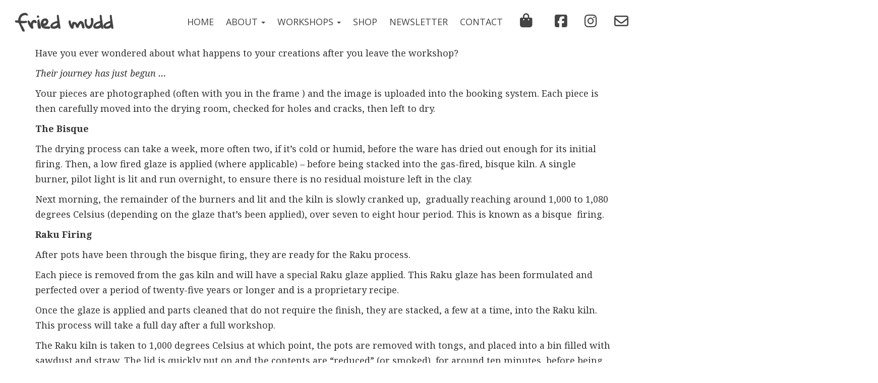

--- FILE ---
content_type: text/html; charset=UTF-8
request_url: https://friedmudd.com/its-about-the-firing/
body_size: 8748
content:
<!DOCTYPE html>
<html lang="en-AU">
<head>
<meta charset="UTF-8" />
<meta name="viewport" content="width=device-width, initial-scale=1.0">
<title>It's all about the firing &bull; Fried Mudd Pottery Studio, Gallery and Workshops</title>
<meta name="description" content="It's all about the firing &bull; Fried Mudd Pottery Studio, Gallery and Workshops">
<link rel="profile" href="https://gmpg.org/xfn/11" />
<link href="https://friedmudd.com/wp-content/themes/theme/style.css?t=1768645837" rel="stylesheet" media="screen">
<link href="https://friedmudd.com/wp-content/themes/theme/css/pushy.css" rel="stylesheet" media="screen">
<link href="https://friedmudd.com/feed/" title="Fried Mudd Pottery Studio, Gallery and Workshops » feed" type="application/rss+xml" rel="alternate">
<link rel="stylesheet" href="//maxcdn.bootstrapcdn.com/bootstrap/3.3.7/css/bootstrap.min.css" integrity="sha384-BVYiiSIFeK1dGmJRAkycuHAHRg32OmUcww7on3RYdg4Va+PmSTsz/K68vbdEjh4u" crossorigin="anonymous">
<link rel="stylesheet" href="//code.jquery.com/ui/1.11.4/themes/smoothness/jquery-ui.css">
<link href="//fonts.googleapis.com/css?family=Open+Sans" rel="stylesheet"> 
<link rel="preconnect" href="https://fonts.googleapis.com">
<link rel="preconnect" href="https://fonts.gstatic.com" crossorigin>
<link href="https://fonts.googleapis.com/css2?family=Noto+Serif:ital,wght@0,400;0,700;1,400;1,700&display=swap" rel="stylesheet"> 
<link rel="shortcut icon" href="https://friedmudd.com/images/logo-small.png">
<script src="https://kit.fontawesome.com/1bbb2f1fff.js" crossorigin="anonymous"></script>
<meta name='robots' content='max-image-preview:large' />
<link rel="alternate" type="application/rss+xml" title="Fried Mudd Pottery Studio, Gallery and Workshops &raquo; It&#8217;s all about the firing Comments Feed" href="https://friedmudd.com/its-about-the-firing/feed/" />
<link rel="alternate" title="oEmbed (JSON)" type="application/json+oembed" href="https://friedmudd.com/wp-json/oembed/1.0/embed?url=https%3A%2F%2Ffriedmudd.com%2Fits-about-the-firing%2F" />
<link rel="alternate" title="oEmbed (XML)" type="text/xml+oembed" href="https://friedmudd.com/wp-json/oembed/1.0/embed?url=https%3A%2F%2Ffriedmudd.com%2Fits-about-the-firing%2F&#038;format=xml" />
<style id='wp-img-auto-sizes-contain-inline-css' type='text/css'>
img:is([sizes=auto i],[sizes^="auto," i]){contain-intrinsic-size:3000px 1500px}
/*# sourceURL=wp-img-auto-sizes-contain-inline-css */
</style>

<link rel='stylesheet' id='sbi_styles-css' href='https://friedmudd.com/wp-content/plugins/instagram-feed/css/sbi-styles.min.css?ver=6.10.0' type='text/css' media='all' />
<link rel='stylesheet' id='wp-block-library-css' href='https://friedmudd.com/wp-includes/css/dist/block-library/style.min.css?ver=6.9' type='text/css' media='all' />
<style id='global-styles-inline-css' type='text/css'>
:root{--wp--preset--aspect-ratio--square: 1;--wp--preset--aspect-ratio--4-3: 4/3;--wp--preset--aspect-ratio--3-4: 3/4;--wp--preset--aspect-ratio--3-2: 3/2;--wp--preset--aspect-ratio--2-3: 2/3;--wp--preset--aspect-ratio--16-9: 16/9;--wp--preset--aspect-ratio--9-16: 9/16;--wp--preset--color--black: #000000;--wp--preset--color--cyan-bluish-gray: #abb8c3;--wp--preset--color--white: #ffffff;--wp--preset--color--pale-pink: #f78da7;--wp--preset--color--vivid-red: #cf2e2e;--wp--preset--color--luminous-vivid-orange: #ff6900;--wp--preset--color--luminous-vivid-amber: #fcb900;--wp--preset--color--light-green-cyan: #7bdcb5;--wp--preset--color--vivid-green-cyan: #00d084;--wp--preset--color--pale-cyan-blue: #8ed1fc;--wp--preset--color--vivid-cyan-blue: #0693e3;--wp--preset--color--vivid-purple: #9b51e0;--wp--preset--gradient--vivid-cyan-blue-to-vivid-purple: linear-gradient(135deg,rgb(6,147,227) 0%,rgb(155,81,224) 100%);--wp--preset--gradient--light-green-cyan-to-vivid-green-cyan: linear-gradient(135deg,rgb(122,220,180) 0%,rgb(0,208,130) 100%);--wp--preset--gradient--luminous-vivid-amber-to-luminous-vivid-orange: linear-gradient(135deg,rgb(252,185,0) 0%,rgb(255,105,0) 100%);--wp--preset--gradient--luminous-vivid-orange-to-vivid-red: linear-gradient(135deg,rgb(255,105,0) 0%,rgb(207,46,46) 100%);--wp--preset--gradient--very-light-gray-to-cyan-bluish-gray: linear-gradient(135deg,rgb(238,238,238) 0%,rgb(169,184,195) 100%);--wp--preset--gradient--cool-to-warm-spectrum: linear-gradient(135deg,rgb(74,234,220) 0%,rgb(151,120,209) 20%,rgb(207,42,186) 40%,rgb(238,44,130) 60%,rgb(251,105,98) 80%,rgb(254,248,76) 100%);--wp--preset--gradient--blush-light-purple: linear-gradient(135deg,rgb(255,206,236) 0%,rgb(152,150,240) 100%);--wp--preset--gradient--blush-bordeaux: linear-gradient(135deg,rgb(254,205,165) 0%,rgb(254,45,45) 50%,rgb(107,0,62) 100%);--wp--preset--gradient--luminous-dusk: linear-gradient(135deg,rgb(255,203,112) 0%,rgb(199,81,192) 50%,rgb(65,88,208) 100%);--wp--preset--gradient--pale-ocean: linear-gradient(135deg,rgb(255,245,203) 0%,rgb(182,227,212) 50%,rgb(51,167,181) 100%);--wp--preset--gradient--electric-grass: linear-gradient(135deg,rgb(202,248,128) 0%,rgb(113,206,126) 100%);--wp--preset--gradient--midnight: linear-gradient(135deg,rgb(2,3,129) 0%,rgb(40,116,252) 100%);--wp--preset--font-size--small: 13px;--wp--preset--font-size--medium: 20px;--wp--preset--font-size--large: 36px;--wp--preset--font-size--x-large: 42px;--wp--preset--spacing--20: 0.44rem;--wp--preset--spacing--30: 0.67rem;--wp--preset--spacing--40: 1rem;--wp--preset--spacing--50: 1.5rem;--wp--preset--spacing--60: 2.25rem;--wp--preset--spacing--70: 3.38rem;--wp--preset--spacing--80: 5.06rem;--wp--preset--shadow--natural: 6px 6px 9px rgba(0, 0, 0, 0.2);--wp--preset--shadow--deep: 12px 12px 50px rgba(0, 0, 0, 0.4);--wp--preset--shadow--sharp: 6px 6px 0px rgba(0, 0, 0, 0.2);--wp--preset--shadow--outlined: 6px 6px 0px -3px rgb(255, 255, 255), 6px 6px rgb(0, 0, 0);--wp--preset--shadow--crisp: 6px 6px 0px rgb(0, 0, 0);}:where(.is-layout-flex){gap: 0.5em;}:where(.is-layout-grid){gap: 0.5em;}body .is-layout-flex{display: flex;}.is-layout-flex{flex-wrap: wrap;align-items: center;}.is-layout-flex > :is(*, div){margin: 0;}body .is-layout-grid{display: grid;}.is-layout-grid > :is(*, div){margin: 0;}:where(.wp-block-columns.is-layout-flex){gap: 2em;}:where(.wp-block-columns.is-layout-grid){gap: 2em;}:where(.wp-block-post-template.is-layout-flex){gap: 1.25em;}:where(.wp-block-post-template.is-layout-grid){gap: 1.25em;}.has-black-color{color: var(--wp--preset--color--black) !important;}.has-cyan-bluish-gray-color{color: var(--wp--preset--color--cyan-bluish-gray) !important;}.has-white-color{color: var(--wp--preset--color--white) !important;}.has-pale-pink-color{color: var(--wp--preset--color--pale-pink) !important;}.has-vivid-red-color{color: var(--wp--preset--color--vivid-red) !important;}.has-luminous-vivid-orange-color{color: var(--wp--preset--color--luminous-vivid-orange) !important;}.has-luminous-vivid-amber-color{color: var(--wp--preset--color--luminous-vivid-amber) !important;}.has-light-green-cyan-color{color: var(--wp--preset--color--light-green-cyan) !important;}.has-vivid-green-cyan-color{color: var(--wp--preset--color--vivid-green-cyan) !important;}.has-pale-cyan-blue-color{color: var(--wp--preset--color--pale-cyan-blue) !important;}.has-vivid-cyan-blue-color{color: var(--wp--preset--color--vivid-cyan-blue) !important;}.has-vivid-purple-color{color: var(--wp--preset--color--vivid-purple) !important;}.has-black-background-color{background-color: var(--wp--preset--color--black) !important;}.has-cyan-bluish-gray-background-color{background-color: var(--wp--preset--color--cyan-bluish-gray) !important;}.has-white-background-color{background-color: var(--wp--preset--color--white) !important;}.has-pale-pink-background-color{background-color: var(--wp--preset--color--pale-pink) !important;}.has-vivid-red-background-color{background-color: var(--wp--preset--color--vivid-red) !important;}.has-luminous-vivid-orange-background-color{background-color: var(--wp--preset--color--luminous-vivid-orange) !important;}.has-luminous-vivid-amber-background-color{background-color: var(--wp--preset--color--luminous-vivid-amber) !important;}.has-light-green-cyan-background-color{background-color: var(--wp--preset--color--light-green-cyan) !important;}.has-vivid-green-cyan-background-color{background-color: var(--wp--preset--color--vivid-green-cyan) !important;}.has-pale-cyan-blue-background-color{background-color: var(--wp--preset--color--pale-cyan-blue) !important;}.has-vivid-cyan-blue-background-color{background-color: var(--wp--preset--color--vivid-cyan-blue) !important;}.has-vivid-purple-background-color{background-color: var(--wp--preset--color--vivid-purple) !important;}.has-black-border-color{border-color: var(--wp--preset--color--black) !important;}.has-cyan-bluish-gray-border-color{border-color: var(--wp--preset--color--cyan-bluish-gray) !important;}.has-white-border-color{border-color: var(--wp--preset--color--white) !important;}.has-pale-pink-border-color{border-color: var(--wp--preset--color--pale-pink) !important;}.has-vivid-red-border-color{border-color: var(--wp--preset--color--vivid-red) !important;}.has-luminous-vivid-orange-border-color{border-color: var(--wp--preset--color--luminous-vivid-orange) !important;}.has-luminous-vivid-amber-border-color{border-color: var(--wp--preset--color--luminous-vivid-amber) !important;}.has-light-green-cyan-border-color{border-color: var(--wp--preset--color--light-green-cyan) !important;}.has-vivid-green-cyan-border-color{border-color: var(--wp--preset--color--vivid-green-cyan) !important;}.has-pale-cyan-blue-border-color{border-color: var(--wp--preset--color--pale-cyan-blue) !important;}.has-vivid-cyan-blue-border-color{border-color: var(--wp--preset--color--vivid-cyan-blue) !important;}.has-vivid-purple-border-color{border-color: var(--wp--preset--color--vivid-purple) !important;}.has-vivid-cyan-blue-to-vivid-purple-gradient-background{background: var(--wp--preset--gradient--vivid-cyan-blue-to-vivid-purple) !important;}.has-light-green-cyan-to-vivid-green-cyan-gradient-background{background: var(--wp--preset--gradient--light-green-cyan-to-vivid-green-cyan) !important;}.has-luminous-vivid-amber-to-luminous-vivid-orange-gradient-background{background: var(--wp--preset--gradient--luminous-vivid-amber-to-luminous-vivid-orange) !important;}.has-luminous-vivid-orange-to-vivid-red-gradient-background{background: var(--wp--preset--gradient--luminous-vivid-orange-to-vivid-red) !important;}.has-very-light-gray-to-cyan-bluish-gray-gradient-background{background: var(--wp--preset--gradient--very-light-gray-to-cyan-bluish-gray) !important;}.has-cool-to-warm-spectrum-gradient-background{background: var(--wp--preset--gradient--cool-to-warm-spectrum) !important;}.has-blush-light-purple-gradient-background{background: var(--wp--preset--gradient--blush-light-purple) !important;}.has-blush-bordeaux-gradient-background{background: var(--wp--preset--gradient--blush-bordeaux) !important;}.has-luminous-dusk-gradient-background{background: var(--wp--preset--gradient--luminous-dusk) !important;}.has-pale-ocean-gradient-background{background: var(--wp--preset--gradient--pale-ocean) !important;}.has-electric-grass-gradient-background{background: var(--wp--preset--gradient--electric-grass) !important;}.has-midnight-gradient-background{background: var(--wp--preset--gradient--midnight) !important;}.has-small-font-size{font-size: var(--wp--preset--font-size--small) !important;}.has-medium-font-size{font-size: var(--wp--preset--font-size--medium) !important;}.has-large-font-size{font-size: var(--wp--preset--font-size--large) !important;}.has-x-large-font-size{font-size: var(--wp--preset--font-size--x-large) !important;}
/*# sourceURL=global-styles-inline-css */
</style>

<style id='classic-theme-styles-inline-css' type='text/css'>
/*! This file is auto-generated */
.wp-block-button__link{color:#fff;background-color:#32373c;border-radius:9999px;box-shadow:none;text-decoration:none;padding:calc(.667em + 2px) calc(1.333em + 2px);font-size:1.125em}.wp-block-file__button{background:#32373c;color:#fff;text-decoration:none}
/*# sourceURL=/wp-includes/css/classic-themes.min.css */
</style>
<link rel='stylesheet' id='cff-css' href='https://friedmudd.com/wp-content/plugins/custom-facebook-feed-pro/assets/css/cff-style.min.css?ver=4.2.3' type='text/css' media='all' />
<script type="text/javascript" src="https://friedmudd.com/wp-includes/js/jquery/jquery.min.js?ver=3.7.1" id="jquery-core-js"></script>
<script type="text/javascript" src="https://friedmudd.com/wp-includes/js/jquery/jquery-migrate.min.js?ver=3.4.1" id="jquery-migrate-js"></script>
<link rel="https://api.w.org/" href="https://friedmudd.com/wp-json/" /><link rel="alternate" title="JSON" type="application/json" href="https://friedmudd.com/wp-json/wp/v2/posts/6209" /><link rel="EditURI" type="application/rsd+xml" title="RSD" href="https://friedmudd.com/xmlrpc.php?rsd" />
<meta name="generator" content="WordPress 6.9" />
<link rel="canonical" href="https://friedmudd.com/its-about-the-firing/" />
<link rel='shortlink' href='https://friedmudd.com/?p=6209' />
<!-- Custom Facebook Feed JS vars -->
<script type="text/javascript">
var cffsiteurl = "https://friedmudd.com/wp-content/plugins";
var cffajaxurl = "https://friedmudd.com/wp-admin/admin-ajax.php";


var cfflinkhashtags = "false";
</script>
<meta name="ti-site-data" content="eyJyIjoiMTowITc6MCEzMDowIiwibyI6Imh0dHBzOlwvXC9mcmllZG11ZGQuY29tXC93cC1hZG1pblwvYWRtaW4tYWpheC5waHA/YWN0aW9uPXRpX29ubGluZV91c2Vyc19nb29nbGUmYW1wO3A9JTJGaXRzLWFib3V0LXRoZS1maXJpbmclMkYmYW1wO193cG5vbmNlPTFhNmFlMGU2ZmUifQ==" /></head>
<body class="theme">
	
		
	<nav class="pushy pushy-right">
	    <ul id="menu-mobile" class=""><li itemscope="itemscope" itemtype="https://www.schema.org/SiteNavigationElement" id="menu-item-193" class="menu-item menu-item-type-post_type menu-item-object-page menu-item-193"><a title="About Cathy" href="https://friedmudd.com/about/">About Cathy</a></li>
<li itemscope="itemscope" itemtype="https://www.schema.org/SiteNavigationElement" id="menu-item-261" class="menu-item menu-item-type-custom menu-item-object-custom menu-item-has-children menu-item-261 dropdown"><a title="Workshops" href="#" data-toggle="dropdown" class="dropdown-toggle" aria-haspopup="true">Workshops <span class="caret"></span></a>
<ul role="menu" class=" dropdown-menu" >
	<li itemscope="itemscope" itemtype="https://www.schema.org/SiteNavigationElement" id="menu-item-195" class="menu-item menu-item-type-post_type menu-item-object-page menu-item-195"><a title="Current Workshops" href="https://friedmudd.com/workshops/">Current Workshops</a></li>
	<li itemscope="itemscope" itemtype="https://www.schema.org/SiteNavigationElement" id="menu-item-254" class="menu-item menu-item-type-post_type menu-item-object-page menu-item-254"><a title="Private Functions" href="https://friedmudd.com/private-functions/">Private Functions</a></li>
	<li itemscope="itemscope" itemtype="https://www.schema.org/SiteNavigationElement" id="menu-item-253" class="menu-item menu-item-type-post_type menu-item-object-page menu-item-253"><a title="Workshops We Run" href="https://friedmudd.com/workshop-interest/">Workshops We Run</a></li>
</ul>
</li>
<li itemscope="itemscope" itemtype="https://www.schema.org/SiteNavigationElement" id="menu-item-194" class="menu-item menu-item-type-post_type menu-item-object-page menu-item-194"><a title="Gift Vouchers" href="https://friedmudd.com/gift-vouchers/">Gift Vouchers</a></li>
<li itemscope="itemscope" itemtype="https://www.schema.org/SiteNavigationElement" id="menu-item-190" class="menu-item menu-item-type-post_type menu-item-object-page menu-item-190"><a title="Newsletter" href="https://friedmudd.com/newsletter/">Newsletter</a></li>
<li itemscope="itemscope" itemtype="https://www.schema.org/SiteNavigationElement" id="menu-item-7978" class="menu-item menu-item-type-post_type menu-item-object-page menu-item-7978"><a title="Testimonials" href="https://friedmudd.com/testimonials/">Testimonials</a></li>
<li itemscope="itemscope" itemtype="https://www.schema.org/SiteNavigationElement" id="menu-item-192" class="menu-item menu-item-type-post_type menu-item-object-page menu-item-192"><a title="Instagram" href="https://friedmudd.com/instagram/">Instagram</a></li>
<li itemscope="itemscope" itemtype="https://www.schema.org/SiteNavigationElement" id="menu-item-205" class="menu-item menu-item-type-post_type menu-item-object-page menu-item-205"><a title="Facebook" href="https://friedmudd.com/facebook/">Facebook</a></li>
<li itemscope="itemscope" itemtype="https://www.schema.org/SiteNavigationElement" id="menu-item-191" class="menu-item menu-item-type-post_type menu-item-object-page menu-item-191"><a title="Videos" href="https://friedmudd.com/videos/">Videos</a></li>
<li itemscope="itemscope" itemtype="https://www.schema.org/SiteNavigationElement" id="menu-item-260" class="menu-item menu-item-type-post_type menu-item-object-page menu-item-260"><a title="Feedback" href="https://friedmudd.com/feedback/">Feedback</a></li>
</ul>	</nav>
	<div class="site-overlay"></div>
	<div class="shopping-bag">
		<i class="cart-close pull-right fa fa-times"></i>
		<ul class="media-list"></ul>
	</div>	
	<div id="wrap" class="content">	
		<div class="navbar navbar-default">
			<div class="container-fluid relative">
				<div class="navbar-header">
					<a class="pull-left" title="Pottery and Sculpture Workshops in Noosa!" href="https://friedmudd.com">
						<h2>fried mudd</h2>
					</a>
					<ul class="nav navbar-nav navbar-right hidden-xs">
			            <li><a class="cart-element" href="#" title="Your shopping bag">
				            <span class="fa-stack" style="margin-top: -2px;">
					            <i class="fa-solid fa-bag-shopping fa-left"></i>
					            <i class="fa fa-stack-1x cart-count"></i>
							</span>
				        </a></li>
						<li><a href="//www.facebook.com/friedmuddpottery/" target="_blank" title="Find us on FaceBook"><i class="fa fa-left fa-facebook-square"></i></a></li>
						<li><a href="//www.instagram.com/friedmuddpottery/" target="_blank" title="Find us on Instagram"><i class="fa fa-left fa-instagram"></i></a></li>
						<li><a href="/contact" title="Contact Us" style="margin-right: 20px;"><i class="fa fa-left fa-envelope-o"></i></a></li>
		            </ul>
					<ul id="menu-main" class="nav navbar-nav navbar-menu navbar-right hidden-xs"><li itemscope="itemscope" itemtype="https://www.schema.org/SiteNavigationElement" id="menu-item-21" class="menu-item menu-item-type-post_type menu-item-object-page menu-item-home menu-item-21"><a title="Home" href="https://friedmudd.com/">Home</a></li>
<li itemscope="itemscope" itemtype="https://www.schema.org/SiteNavigationElement" id="menu-item-123" class="menu-item menu-item-type-custom menu-item-object-custom menu-item-has-children menu-item-123 dropdown"><a title="About" href="#" data-toggle="dropdown" class="dropdown-toggle" aria-haspopup="true">About <span class="caret"></span></a>
<ul role="menu" class=" dropdown-menu" >
	<li itemscope="itemscope" itemtype="https://www.schema.org/SiteNavigationElement" id="menu-item-105" class="menu-item menu-item-type-post_type menu-item-object-page menu-item-105"><a title="About Cathy" href="https://friedmudd.com/about/">About Cathy</a></li>
	<li itemscope="itemscope" itemtype="https://www.schema.org/SiteNavigationElement" id="menu-item-7882" class="menu-item menu-item-type-post_type menu-item-object-page menu-item-7882"><a title="Blog" href="https://friedmudd.com/blog/">Blog</a></li>
	<li itemscope="itemscope" itemtype="https://www.schema.org/SiteNavigationElement" id="menu-item-7977" class="menu-item menu-item-type-post_type menu-item-object-page menu-item-7977"><a title="Testimonials" href="https://friedmudd.com/testimonials/">Testimonials</a></li>
	<li itemscope="itemscope" itemtype="https://www.schema.org/SiteNavigationElement" id="menu-item-211" class="menu-item menu-item-type-post_type menu-item-object-page menu-item-211"><a title="Reviews" href="https://friedmudd.com/reviews/">Reviews</a></li>
	<li itemscope="itemscope" itemtype="https://www.schema.org/SiteNavigationElement" id="menu-item-124" class="menu-item menu-item-type-post_type menu-item-object-page menu-item-124"><a title="Instagram" href="https://friedmudd.com/instagram/">Instagram</a></li>
	<li itemscope="itemscope" itemtype="https://www.schema.org/SiteNavigationElement" id="menu-item-206" class="menu-item menu-item-type-post_type menu-item-object-page menu-item-206"><a title="Facebook" href="https://friedmudd.com/facebook/">Facebook</a></li>
	<li itemscope="itemscope" itemtype="https://www.schema.org/SiteNavigationElement" id="menu-item-145" class="menu-item menu-item-type-post_type menu-item-object-page menu-item-145"><a title="Videos" href="https://friedmudd.com/videos/">Videos</a></li>
</ul>
</li>
<li itemscope="itemscope" itemtype="https://www.schema.org/SiteNavigationElement" id="menu-item-41" class="menu-item menu-item-type-post_type menu-item-object-page menu-item-has-children menu-item-41 dropdown"><a title="Workshops" href="#" data-toggle="dropdown" class="dropdown-toggle" aria-haspopup="true">Workshops <span class="caret"></span></a>
<ul role="menu" class=" dropdown-menu" >
<li class="menu-item menu-item-type-post_type menu-item-object-page"><a title="Hares in Clay - 24-01-2026" href="https://friedmudd.com/workshops/#hares-in-clay"> Hares in Clay</a></li>
<li class="menu-item menu-item-type-post_type menu-item-object-page"><a title="Snugglebutts - 07-02-2026" href="https://friedmudd.com/workshops/#snugglebutts"> Snugglebutts</a></li>
<li class="menu-item menu-item-type-post_type menu-item-object-page"><a title="Kookaburras & Frogmouths - 14-03-2026" href="https://friedmudd.com/workshops/#kookaburras-frogmouths"> Kookaburras & Frogmouths</a></li>
<li class="divider"></li>
	<li itemscope="itemscope" itemtype="https://www.schema.org/SiteNavigationElement" id="menu-item-222" class="menu-item menu-item-type-post_type menu-item-object-page menu-item-222"><a title="Private Functions" href="https://friedmudd.com/private-functions/">Private Functions</a></li>
	<li itemscope="itemscope" itemtype="https://www.schema.org/SiteNavigationElement" id="menu-item-252" class="menu-item menu-item-type-post_type menu-item-object-page menu-item-252"><a title="Register Your Interest" href="https://friedmudd.com/workshop-interest/">Register Your Interest</a></li>
	<li itemscope="itemscope" itemtype="https://www.schema.org/SiteNavigationElement" id="menu-item-214" class="menu-item menu-item-type-post_type menu-item-object-page menu-item-214"><a title="Calendar" href="https://friedmudd.com/calendar/">Calendar</a></li>
	<li itemscope="itemscope" itemtype="https://www.schema.org/SiteNavigationElement" id="menu-item-258" class="menu-item menu-item-type-post_type menu-item-object-page menu-item-258"><a title="Feedback" href="https://friedmudd.com/feedback/">Feedback</a></li>
	<li itemscope="itemscope" itemtype="https://www.schema.org/SiteNavigationElement" id="menu-item-8011" class="menu-item menu-item-type-post_type menu-item-object-page menu-item-8011"><a title="Gift Vouchers" href="https://friedmudd.com/gift-vouchers/">Gift Vouchers</a></li>
</ul>
</li>
<li itemscope="itemscope" itemtype="https://www.schema.org/SiteNavigationElement" id="menu-item-7912" class="menu-item menu-item-type-post_type menu-item-object-page menu-item-7912"><a title="Shop" href="https://friedmudd.com/shop/">Shop</a></li>
<li itemscope="itemscope" itemtype="https://www.schema.org/SiteNavigationElement" id="menu-item-182" class="menu-item menu-item-type-post_type menu-item-object-page menu-item-182"><a title="Newsletter" href="https://friedmudd.com/newsletter/">Newsletter</a></li>
<li itemscope="itemscope" itemtype="https://www.schema.org/SiteNavigationElement" id="menu-item-20" class="menu-item menu-item-type-post_type menu-item-object-page menu-item-20"><a title="Contact" href="https://friedmudd.com/contact/">Contact</a></li></ul>			    </div>
					
				<button type="button" class="navbar-toggle menu-btn" >
					<span class="sr-only">Toggle navigation</span>
		        	<span><i class="fa fa-bars" aria-hidden="true"></i> Menu</span>
				</button>							
			</div>
		</div>
	<div class="container-fluid page-container">
		<div class="container">
			<div class="row">				
				<div class="col-xs-12">
					<!-- <div class="col-md-8 col-md-offset-2 col-xs-10 col-xs-offset-1"> -->
										<p>Have you ever wondered about what happens to your creations after you leave the workshop?</p>
<p><em>Their journey has just begun &#8230;</em></p>
<p>Your pieces are photographed (often with you in the frame ) and the image is uploaded into the booking system. Each piece is then carefully moved into the drying room, checked for holes and cracks, then left to dry.</p>
<p><strong>The Bisque</strong></p>
<p>The drying process can take a week, more often two, if it&#8217;s cold or humid, before the ware has dried out enough for its initial firing. Then, a low fired glaze is applied (where applicable) &#8211; before being stacked into the gas-fired, bisque kiln. A single burner, pilot light is lit and run overnight, to ensure there is no residual moisture left in the clay.</p>
<p>Next morning, the remainder of the burners and lit and the kiln is slowly cranked up,  gradually reaching around 1,000 to 1,080 degrees Celsius (depending on the glaze that&#8217;s been applied), over seven to eight hour period. This is known as a bisque  firing.</p>
<p><strong>Raku Firing</strong></p>
<p>After pots have been through the bisque firing, they are ready for the Raku process.</p>
<p>Each piece is removed from the gas kiln and will have a special Raku glaze applied. This Raku glaze has been formulated and perfected over a period of twenty-five years or longer and is a proprietary recipe.</p>
<p>Once the glaze is applied and parts cleaned that do not require the finish, they are stacked, a few at a time, into the Raku kiln. This process will take a full day after a full workshop.</p>
<p>The Raku kiln is taken to 1,000 degrees Celsius at which point, the pots are removed with tongs, and placed into a bin filled with sawdust and straw. The lid is quickly put on and the contents are &#8220;reduced&#8221; (or smoked), for around ten minutes, before being removed, one by one and hosed off.</p>
<p>The end result of the process is a unique rustic affect, that can only be obtained in this method. Each piece speaks it&#8217;s own uniqueness and character. The Fried Mudd Studio has one of only a small number of women in Australia who work in Raku methods and quite possibly the only studio that fires workshop attendees&#8217; creations this way. For more information on the Raku firings click on the link.</p>
<p><strong>Taste of Clay</strong></p>
<p>After a few hours or the next day the pottery is ready to be turned, smoothed, and then placed in the drying room. After a week, or when the pots are dry they are stacked into the gas kiln. Pilot light is lit over night to ensure there is no moisture left in the clay. Kiln is slowing lit, and gradually reaches 1,000 degrees. This is a bisque firing.</p>
<p>Pots are then waxed and glaze is applied, then stacked back into the kiln for the final mid firing of 1,180 degrees. This takes around 9 hours to reach temperature. The kiln needs to be full to ensure the best out of the kiln. Pending the amount of pieces this sometimes can take a few weeks to fire the kiln.</p>
<p>&nbsp;</p>
				</div><!--XS-12-->
			</div><!--row-->
		</div><!--container-->
	</div><!--fluid-->
			
				

				

		</div>
		<input type="hidden" id="u" value="cathy" />
		<input type="hidden" id="d" value="friedmudd.com.au" />
		
		<div class="container-fluid credit-container hidden-xs">
			<div class="container">
				<div class="row">
					<div class="col-xs-12">
						<p class="pull-left">ABN: 25 370 269 411</p>
							<ul id="menu-footer" class="navbar-nav navbar-right"><li itemscope="itemscope" itemtype="https://www.schema.org/SiteNavigationElement" id="menu-item-167" class="menu-item menu-item-type-post_type menu-item-object-page menu-item-167"><a title="Cancellation Policy" href="https://friedmudd.com/cancellation-policy/">Cancellation Policy</a></li>
<li itemscope="itemscope" itemtype="https://www.schema.org/SiteNavigationElement" id="menu-item-180" class="menu-item menu-item-type-post_type menu-item-object-page menu-item-180"><a title="Privacy Policy" href="https://friedmudd.com/privacy-policy/">Privacy Policy</a></li>
</ul>			            <p class="visible-xs">ABN: 53 453 100 509</p>
					</div>
				</div>	
			</div>
		</div>
		
		<div class="container-fluid footer-container">
			<div class="container">
				<div class="row section-container">
					<div class="col-md-3 col-sm-6 col-xs-12">
						<h3>Workshops</h3>
						<ul>
																								<li class="menu-item"><a href="/workshop-waitlist/?id=92" title="Waitlist yourself for this workshop">Hares in Clay</a></li>
																																<li class="menu-item"><a href="/workshop-waitlist/?id=91" title="Waitlist yourself for this workshop">Snugglebutts</a></li>
																																<li class="menu-item"><a href="/workshop-waitlist/?id=94" title="Waitlist yourself for this workshop">Kookaburras & Frogmouths</a></li>
																					</ul>
					</div>
					<div class="col-md-5 col-sm-6 col-xs-12">
						<div class="row">
							<div class="col-sm-6 col-xs-12">
								<h3>Info</h3>
								<ul id="menu-info" class="featured"><li itemscope="itemscope" itemtype="https://www.schema.org/SiteNavigationElement" id="menu-item-174" class="menu-item menu-item-type-post_type menu-item-object-page menu-item-174"><a title="Private Functions" href="https://friedmudd.com/private-functions/">Private Functions</a></li>
<li itemscope="itemscope" itemtype="https://www.schema.org/SiteNavigationElement" id="menu-item-7946" class="menu-item menu-item-type-post_type menu-item-object-page menu-item-7946"><a title="Workshops We Run" href="https://friedmudd.com/workshop-interest/">Workshops We Run</a></li>
<li itemscope="itemscope" itemtype="https://www.schema.org/SiteNavigationElement" id="menu-item-175" class="menu-item menu-item-type-post_type menu-item-object-page menu-item-175"><a title="Newsletter" href="https://friedmudd.com/newsletter/">Newsletter</a></li>
<li itemscope="itemscope" itemtype="https://www.schema.org/SiteNavigationElement" id="menu-item-176" class="menu-item menu-item-type-post_type menu-item-object-page menu-item-176"><a title="Gift Vouchers" href="https://friedmudd.com/gift-vouchers/">Gift Vouchers</a></li>
<li itemscope="itemscope" itemtype="https://www.schema.org/SiteNavigationElement" id="menu-item-7979" class="menu-item menu-item-type-post_type menu-item-object-page menu-item-7979"><a title="Testimonials" href="https://friedmudd.com/testimonials/">Testimonials</a></li>
<li itemscope="itemscope" itemtype="https://www.schema.org/SiteNavigationElement" id="menu-item-7878" class="menu-item menu-item-type-post_type menu-item-object-page menu-item-7878"><a title="Feedback" href="https://friedmudd.com/feedback/">Feedback</a></li>
<li itemscope="itemscope" itemtype="https://www.schema.org/SiteNavigationElement" id="menu-item-7881" class="menu-item menu-item-type-post_type menu-item-object-page menu-item-7881"><a title="Blog" href="https://friedmudd.com/blog/">Blog</a></li>
</ul>							</div>
							<div class="col-sm-6 col-xs-12">
								<h3>Social</h3>
								<ul id="menu-social" class="featured"><li itemscope="itemscope" itemtype="https://www.schema.org/SiteNavigationElement" id="menu-item-7872" class="menu-item menu-item-type-post_type menu-item-object-page menu-item-7872"><a title="Instagram" href="https://friedmudd.com/instagram/">Instagram</a></li>
<li itemscope="itemscope" itemtype="https://www.schema.org/SiteNavigationElement" id="menu-item-7873" class="menu-item menu-item-type-post_type menu-item-object-page menu-item-7873"><a title="Facebook" href="https://friedmudd.com/facebook/">Facebook</a></li>
<li itemscope="itemscope" itemtype="https://www.schema.org/SiteNavigationElement" id="menu-item-7874" class="menu-item menu-item-type-post_type menu-item-object-page menu-item-7874"><a title="Videos" href="https://friedmudd.com/videos/">Videos</a></li>
<li itemscope="itemscope" itemtype="https://www.schema.org/SiteNavigationElement" id="menu-item-7875" class="menu-item menu-item-type-post_type menu-item-object-page menu-item-7875"><a title="Reviews" href="https://friedmudd.com/reviews/">Reviews</a></li>
<li itemscope="itemscope" itemtype="https://www.schema.org/SiteNavigationElement" id="menu-item-7876" class="menu-item menu-item-type-custom menu-item-object-custom menu-item-7876"><a title="YouTube" target="_blank" href="https://www.youtube.com/channel/UClZ6f2_-aS8wR15OrO4TIAw">YouTube</a></li>
</ul>							</div>
						</div>
					</div>
					<div class="col-md-4 col-sm-6 col-xs-12">
						<h3>Contact Us</h3>
						<div class="row">
							<div class="col-xs-1 text-center">
								<i class="fa fa-envelope-o"></i>
							</div>
							<div class="col-xs-10">
								<p style="margin: 0 0 4px;"><a href="#" class="get-email ellipsis">Click to show email</a></p>
							</div>
						</div>	
						
						<div class="row">
							<div class="col-xs-1 text-center">
								<i class="fa fa-map-marker"></i>
							</div>
							<div class="col-xs-10">
								<p>Gateway West Makers Precinct<br />
7/33 Gateway Drive,<br />
Noosaville, QLD, 4566</p>
							</div>
						</div>
												
													<div class="row">
								<div class="col-xs-1 text-center">
									<p><i class="fa fa-facebook"></i> </p>
								</div>
								<div class="col-xs-10">
									<p style="margin: 0 0 4px;"><a href="//facebook.com/friedmuddpottery" target="_blank">facebook.com/friedmuddpottery</a></p>
								</div>
							</div>
												
													<div class="row">
								<div class="col-xs-1 text-center">
									<p style="margin: 0 0 4px;"><i class="fa fa-instagram"></i> </p>
								</div>
								<div class="col-xs-10">
									<p><a href="//instagram.com/friedmuddpottery" target="_blank">instagram.com/friedmuddpottery</a></p>
								</div>
							</div>
											</div>
				</div>
			</div>
		</div>

		<div class="container-fluid copy-container">
			<div class="row">
				<div class="col-xs-12 text-center">
					<a href="https://friedmudd.com/wp-admin" target="_blank">&copy;</a> 2026 Fried Mudd Pottery Studio, Gallery and Workshops				</div>
			</div>	
		</div>

		<script src="//code.jquery.com/jquery-3.1.1.min.js" integrity="sha256-hVVnYaiADRTO2PzUGmuLJr8BLUSjGIZsDYGmIJLv2b8=" crossorigin="anonymous"></script>
		<script src="//maxcdn.bootstrapcdn.com/bootstrap/3.3.7/js/bootstrap.min.js" integrity="sha384-Tc5IQib027qvyjSMfHjOMaLkfuWVxZxUPnCJA7l2mCWNIpG9mGCD8wGNIcPD7Txa" crossorigin="anonymous"></script>
		<script src="https://friedmudd.com/wp-content/themes/theme/js/script.js?t=1768645837"></script>
		<script src="https://friedmudd.com/wp-content/themes/theme/js/pushy.min.js"></script>
		<script src="https://friedmudd.com/wp-content/themes/theme/js/imagesloaded.pkgd.min.js"></script>
		<script src="https://friedmudd.com/wp-content/themes/theme/js/jquery.cycle.lite.js"></script>
		<script type="speculationrules">
{"prefetch":[{"source":"document","where":{"and":[{"href_matches":"/*"},{"not":{"href_matches":["/wp-*.php","/wp-admin/*","/wp-content/uploads/*","/wp-content/*","/wp-content/plugins/*","/wp-content/themes/theme/*","/*\\?(.+)"]}},{"not":{"selector_matches":"a[rel~=\"nofollow\"]"}},{"not":{"selector_matches":".no-prefetch, .no-prefetch a"}}]},"eagerness":"conservative"}]}
</script>
<!-- Instagram Feed JS -->
<script type="text/javascript">
var sbiajaxurl = "https://friedmudd.com/wp-admin/admin-ajax.php";
</script>
<script type="text/javascript" id="cffscripts-js-extra">
/* <![CDATA[ */
var cffOptions = {"placeholder":"https://friedmudd.com/wp-content/plugins/custom-facebook-feed-pro/assets/img/placeholder.png","resized_url":"https://friedmudd.com/wp-content/uploads/sb-facebook-feed-images/"};
//# sourceURL=cffscripts-js-extra
/* ]]> */
</script>
<script type="text/javascript" src="https://friedmudd.com/wp-content/plugins/custom-facebook-feed-pro/assets/js/cff-scripts.min.js?ver=4.2.3" id="cffscripts-js"></script>
		<script async src="https://www.googletagmanager.com/gtag/js?id=UA-122304358-1"></script>
		<script>
		  window.dataLayer = window.dataLayer || [];
		  function gtag(){dataLayer.push(arguments);}
		  gtag('js', new Date());
		  gtag('config', 'UA-122304358-1');
		</script>


	</body>
</html>

<!-- Page supported by LiteSpeed Cache 7.6.2 on 2026-01-17 20:30:37 -->

--- FILE ---
content_type: text/html; charset=UTF-8
request_url: https://friedmudd.com/wp-content/themes/theme/ajax/cart.php
body_size: -61
content:
			<li class="media">
				<a class="pull-right" href="#"></a><h4 class="media-heading">Your bag is empty ...</h4>
			</li>
			

--- FILE ---
content_type: text/css
request_url: https://friedmudd.com/wp-content/themes/theme/style.css?t=1768645837
body_size: 3059
content:
/*
Theme Name: The Theme
Theme URI: https://friedmudd.com.au/
Description: A Theme for my Babe.
Version: 1.0.1
Author: Dave Spencer
Author URI: http://noosawebdesign.com.au
*/

.shopping-bag {
	transition: all 0.4s ease 0.2s;
	position: absolute;
	width: 36%;
	right: -36%;
	background-color: #fff;
	border: 1px solid #d7d7d7;
	border-radius: 6px;
	z-index: 9;
	padding: 16px;
	top: 0;
}

.theme .cart-count {
	color: #fff;
	font-size: 11px;
	margin-top: -8px;
	margin-left: 24px;
	background-color: #d32f2f;
	border-radius: 50%;
	height: 18px;
	width: 20px;
	line-height: 17px;
}

.theme .clear-cart {
	color: #d32f2f;
}	

body {
	overflow-x: hidden;
}

body > iframe {
	height: 0;
}

.navbar-nav.navbar-menu {
	margin-top: 5px;
}

.drop-cap::first-letter {
  float: left;
  padding-top: 6.4px;
  padding-right: 4px;
  font-size: 64px;
  font-weight: bold;
  line-height: .78;
}

@font-face {
    font-family: 'gloria_hallelujahregular';
    src: url('fonts/gloriahallelujah-regular-webfont.woff2') format('woff2'),
         url('fonts/gloriahallelujah-regular-webfont.woff') format('woff');
    font-weight: normal;
    font-style: normal;
}

@font-face {
    font-family: 'suomihandscript';
    src: url('fonts/suomi_-_suomihand-script-webfont.woff2') format('woff2'),
         url('fonts/suomi_-_suomihand-script-webfont.woff') format('woff');
    font-weight: normal;
    font-style: normal;
}

html, body {
	height: 100%;
}  

body.theme {
    font-family: 'Noto Serif', serif;
    font-weight: 400;
    font-size: 18px;
}

.theme .content {
  min-height: calc(100vh - 352px);
}

.theme button, 
.theme input, 
.theme select, 
.theme textarea {
	font-family: "Helvetica Neue", Helvetica, Arial, sans-serif;
}

#wrap {
    height: auto !important;
    margin: 0 auto 0;
    transition: all 0.2s ease 0s;
}

.theme h1, 
.theme h2, 
.theme h3, 
.theme h4, 
.theme h5, 
.theme h6 {
    font-weight: 700;
}

.theme h1 .fa {
	color:#404141;
	margin-right: 12px;
	width: 50px;
	text-align: center;
}

.theme h1 {
	font-size: 24px;
}



.theme h4 {
	color:#404141;
}

.theme p {
	line-height: 1.666666667;
}	

.theme a {
	color:#0a8b33;
	text-decoration: none;
}

.theme a:hover, 
.theme a:focus {
	color:#444;
	text-decoration: underline;
}

.theme hr {
    margin-bottom: 24px;
    margin-top: 24px;
}

.theme .media-list hr {
    margin-bottom: 12px;
    margin-top: 6px;
}

.theme label {
    margin-top: 12px;
    font-weight: 400;
}


.theme .flex-row {
	align-items: center;
    display: flex;
    margin-bottom: 4px;
}
.theme .row.block-row {
	display: block;
}

.theme .input-row {
    min-height: 34px;
}

.theme .bottom-row {
    position: absolute;
    bottom: 22px;
    width: 100%;
}

.box-container {
	margin-bottom: 48px;
}

.section-body {
	padding:8px 12px;
	border-radius: 4px;
	margin:8px auto;
}

.section-body h4{
	margin-top: 2px;
}

.section-grey {
	background-color: #fafafa;
	border: 1px solid #f0f0f0;
}

.theme .navbar {
	margin-bottom: 0;
	border-radius: 0;
}

.theme .pushy .active{
	background: #404141;
}

.nav-login {
    position: absolute;
    right: 15px;
    top: 12px;
    font-size: 20px;
    color:#ddd;
}

.nav-login span{
    font-size: 14px;
    font-weight: 600;
}

.nav-login a {
    color:#eee;
}

.nav-login a:hover {
	color: #ddd;
}

.theme .navbar-brand {
	margin-top: 0px;
	width:100%;
}

.theme .navbar-header {
    padding: 14px;
    width: 100%;
    color: #ddd;
    font-family: 'Open Sans', serif;
}

.theme .navbar-header h2 {
    font-family: "gloria_hallelujahregular";
    font-size: 36px;
    margin-bottom: 10px;
    margin-top: 10px;
}

.theme .navbar-header a {
    padding: 0;
    color: #444;
    transition: all 0.2s ease 0s;
    margin-right: 12px;
}

.theme .navbar-header a:hover,
.theme .navbar-header a:focus {
    color:inherit;
    text-decoration: none;
    background-color: #fff;
}

.theme .navbar-default {
	background-color: #fff;
	border: none;   
    background-image: none;
    transition: all 0.5s ease 0s;
}

.theme .navbar-default .navbar-toggle {
    border-radius: 0;
    margin: 0;
    padding: 8px;
	position: absolute;
	top: 20px;
	right:10px;
    color: #222;
    border:none;
    background-color:transparent;
}

.theme .navbar-default .navbar-toggle:hover,
.theme .navbar-default .navbar-toggle:focus {
	background-color:transparent;
	color: #555;
}

.theme .navbar-default .navbar-nav > li > a {
    color:#444;
    text-transform: uppercase;
    padding: 14px 0px;
    margin-left: 12px;
    margin-right: 12px;
    font-size: 18px;
}



.theme .navbar-default .navbar-nav > li > a:hover,
.theme .navbar-default .navbar-nav > li > a:focus,
.theme .navbar-header a:hover,
.theme .navbar-header a:focus {
	text-shadow: 0px 0px 22px rgb(64, 64, 64);
	color:#444;
}

.theme .navbar-default .navbar-nav > .active > a,
.theme .navbar-default .navbar-nav > .active > a:hover,
.theme .navbar-default .navbar-nav > .active > a:focus { 
    background:none;
	box-shadow: none;
	background-color: transparent;
    color:#444;
    text-shadow: none;
}

.theme .navbar-default .navbar-nav > .open > a, 
.theme .navbar-default .navbar-nav > .open > a:hover, 
.theme .navbar-default .navbar-nav > .open > a:focus {
    background-color: transparent;
    color: #0a8b33;
}

.theme .nav > li.dropdown {
    position: relative;
}

.theme .navbar-right .dropdown-menu {
    right: inherit;
    background-color: #fff;
    padding: 12px 0 6px;
    border-radius: 0 0 12px 12px;
}

.theme .dropdown-menu > li {
	padding: 6px 22px 6px 18px;
}

.theme .dropdown-menu > li > a {
	font-size: 16px;
	text-transform: uppercase;
}

.theme .dropdown-menu > .active > a, 
.theme .dropdown-menu > .active > a:focus, 
.theme .dropdown-menu > .active > a:hover {
    background-color:transparent;
    color: #0a8b33;
    outline: 0 none;
    text-decoration: none;
}

.theme .dropdown-menu .divider {
  height: 1px;
  margin: 0 16px 6px;
  overflow: hidden;
  border-bottom: 1px solid #d7d7d7;
  background-color: transparent;
}

.theme .reset {
	height:100px;
}

.page-slide {
	width:100%;
	height: 360px;
	cursor: pointer;
	position:relative;
	background-repeat:no-repeat;
	background-position: top center;
    background-size: cover;
}

.logo-image {
	width:360px;
	height: 360px;
	cursor: pointer;
	position:relative;
	background-repeat:no-repeat;
	background-position: top center;
    background-size: cover;
    margin: 0 auto;
}

.slide {
	width:100%;
	cursor: pointer;
	position:relative;
	background-repeat:no-repeat;
	background-position: top center;
	-webkit-background-size: cover; /* For WebKit*/
    -moz-background-size: cover;    /* Mozilla*/
    -o-background-size: cover;      /* Opera*/
    background-size: cover;
}

.responsive-image {
	width:100%;
	position:relative;
	background-repeat:no-repeat;
	background-position: top center;
	background-size: cover;
}

.sliders {
	width:100%;
	transition: all 0.2s ease 0s;
	padding-top: 20px;
}

.video {
	width:100%;
	height: 100%;
	cursor: pointer;
	position:relative;
	background-repeat:no-repeat;
	background-position: top center;
    background-size: cover;
    transition: all 0.5s ease 0s;
    margin-right: -15px;
    margin-left: -15px;
    margin-bottom: 48px;
}

.home-tag {
	color:#fff;	
    padding: 20px 40px;
	position: absolute;
	bottom:20px;
	text-align: center;
	margin: 0 auto;
	width: 100%;
}

.home-text {
	width: 40%; 
	margin: 10px auto; 
	text-shadow: 0px 0px 8px rgb(64, 64, 64);
}

.home-tag h1 {
	font-size: 40px;
}

.home-tag h1::after,
.studio-address::after {
    content: "";
    transform: translate(0, 100%);
    display: block;
    margin: 18px auto;
    width: 144px;
    height: 2px;
    background-color: rgba(179,179,179,.7);
}

.home-tag .home-title p {
	margin:0;
	line-height: 1;
}

.content-section h2 {
	margin-top: 0;
}

.grid {
    margin: 20px auto;
}

.grid-item {
    padding: 0 16px;
    position: relative;
    width: 238px;
    margin-bottom: 16px;
    text-align: center;
}

.places-message {
	font-size: 16px;
	font-style: italic;
	font-weight: 400;
}

.messages h4 {
	margin-top: 0;
}

.messages p {
	margin-bottom: 2px;
}
.messages p:last-child {
    font-weight: bold;
    font-size: 16px; 
}

.page-container {
    padding-bottom: 28px;
}

.theme  .attention {
	background-color: rgba(154, 0, 0, 0.05);
    outline: 1px solid #404141;
}

.header-image {
	padding: 20px 0;
}

.page-container h5 {
	color:#404141;
}

.center-image {
	background-repeat:no-repeat;
	background-position: center center;
	background-size: cover;
	cursor: pointer;
	margin-bottom: 20px;
}

.square-image {
	background-repeat:no-repeat;
	background-position: center center;
	background-size: cover;
	cursor: pointer;
	margin-bottom: 16px;
}

.responsive {
	padding:20px 32px;
}

.modal-dialog.modal-dialog-lg {
    width: 1024px;
}

.modal-dialog.modal-dialog-max {
    width: calc(100% - 20px);
}

.theme .toggle-target {
	display: none;
}


.page-container .form-control {
	color:#555;
	padding:8px;
	font-size: 18px;
	height: 44px;
	margin-bottom: 6px
}

.feedback-container {
	background-color: #f7f7f7;
	color:#444;
	padding: 28px 0;
}
.feedback-container h3 {
	margin-bottom: 20px;
    margin-top: 0;
}

.footer-container {
	background-color: #404141;
	color:#ccc;
	padding-bottom: 20px;
	font-size: 14px;
}

.footer-container .container {
	border-bottom: 1px solid #444;
}

.footer-container h3 {
	font-size: 16px;
	margin-bottom: 10px;
    margin-top: 10px;
    text-transform: uppercase;
    font-weight: 700
}

.footer-container .fa-ul {
	margin-left:22px;
}

.footer-container .fa-li {
    top: 6px;
}

.footer-container a {
    color:#ddd;
}

.footer-container a:hover,
.footer-container a:focus {
	color:#fff;
	text-decoration: none;
}

.footer-container .menu-item {
	padding:2px 0;
	font-size: 14px;
}

.footer-container .featured {
	list-style-type: none;
    padding-left: 0;
}



.credit-container {
	background-color: #404141;
	color:#ddd;
	padding-top:20px;
	font-size: 14px;
}

.credit-container .container {
	border-bottom: 1px solid #444;
}

.credit-container .navbar-nav,
.footer-container ul {
	list-style: none;
	padding-left:0px;
}

.credit-container .navbar-nav > li {
	border-right: 1px solid #777;
}

.credit-container .navbar-nav > li:last-child {
	border-right: none;
}

.credit-container .navbar-nav > li > a {
	padding:0 10px;
	color:#fff;
}

.credit-container .navbar-nav > li > a:last-child {
	border-right: none;
}

.credit-container a {
	color:#fff;
	text-decoration: none;
}

.credit-container a:hover, 
.credit-container a:focus {
	color:#404141;
	text-decoration: none;
}
.copy-container {
	background-color: #404141;
	color:#ccc;
	font-size: 12px;
	padding-bottom: 20px;
}

/* icons */

.fa {
	cursor: pointer;
}

.fa-sort-desc, .fa-sort-asc {
	font-size:11px;
	color:#999;
	position: absolute;
	right:2px;
}

.fa-sort-desc {
	top:6px;
}

.fa-sort-asc {
	top:10px;
}

.fa-trash {
	color: #d32f2f;
}

.theme .fa-left {
	margin-left: 10px;
	font-size: 28px
}

.fa-right {
	margin-right: 8px;
	width:16px;
	text-align: center;
}

.fa-dropdown {
	position: relative;
	padding:4px 0;
}

/* Table Styles */

body .rtodata-column-sort {
	float:right;
	margin-right:4px;
	cursor: pointer;
}

.theme table,
.rtodata-webinar-login table {
	width:100%;
}

.theme th {
	background-color: #eee;
	border:1px solid #e0e0e0;
	padding:6px;
}

.theme .table-sub-header td {
	background-color: #fafafa;
	border:1px solid #e0e0e0;
	border-top: none;
	padding:6px;
}

.theme td {
	background-color: #fff;
	padding:6px;
	vertical-align: top;
}

.theme td:first-child {
	min-width: 180px;
}

th .nav > li > a {
    padding: 4px 0px;
    display: inline-block;
}

td .nav > li > a {
    padding: 0px;
}

.fixed-column-1 {
	width:30px;
	text-align: center;
}

.fixed-column-2 {
	width:150px;
}

/* Utilties */

.theme .warning {
    border-color: #cc0023 !important;
    border-width: 2px;
}

.theme .processing {
	display: none;
	padding-left: 20px;
	font-style: italic;
}

.theme .text-mudd {
    color: #404141;
}

.theme .btn-mudd {
    background-color: #404141;
    border-color: #404141;
    color: #fff;
}

.theme .btn-mudd:hover,
.theme .btn-mudd:focus {
	color:#fff;
	background-color: #777;
	border-color: #777;
}

.loading {
	text-align: center;
	position: absolute;
	width:100%;
	display:none;
	z-index: 1040;
	top:0;
	box-shadow: 0 5px 15px rgba(0, 0, 0, 0.5);
}

.loading > div {
	background-color:rgba(255, 255, 255, 0.9);
	padding:40px;
}

.loading span {
	border-radius: 4px;
	color:#fff;
	padding:16px 48px;
	box-shadow: 3px 3px 4px 0px rgba(128, 128, 128, 0.75);
}

.process {
	background-color: #337ab7;
	border-color: #2e6da4;
}
.success {
	background-color: #5cb85c;
	border-color: #4cae4c;
}

.highlight {
	outline: 1px solid #ffcc00;
	background-color: #fef9e3 !important;
}

.relative {
	position: relative;
}

.alignright {
    float: right;
}

.alignleft {
    float: left;
}

img.alignright {
    margin-left:10px;
}

img.alignleft {
    margin-right:20px;
}

.aligncenter {
    display: block;
    margin-left: auto;
    margin-right: auto;
}

.ellipsis {
	overflow-x: hidden; 
	text-overflow: ellipsis; 
	white-space: nowrap;
}

@media (max-width: 767px) {
	.home-text {
		width:90%;
	}
}

@media (max-width: 1024px, min-width: 768px) {
	.home-text {
		width:70%;
	}
}

@font-face{font-family:"ABCSans";font-weight:normal;font-style:normal;src:url("https://www.abc.net.au/res/fonts/abcsans/abcsans-regular.woff2") format("woff2"),url("https://www.abc.net.au/res/fonts/abcsans/abcsans-regular.woff") format("woff")}@font-face{font-family:"ABCSans";font-weight:normal;font-style:italic;src:url("https://www.abc.net.au/res/fonts/abcsans/abcsans-regularitalic.woff2") format("woff2"),url("https://www.abc.net.au/res/fonts/abcsans/abcsans-regularitalic.woff") format("woff")}@font-face{font-family:"ABCSans";font-weight:bold;font-style:normal;src:url("https://www.abc.net.au/res/fonts/abcsans/abcsans-bold.woff2") format("woff2"),url("https://www.abc.net.au/res/fonts/abcsans/abcsans-bold.woff") format("woff")}@font-face{font-family:"ABCSerif";font-weight:normal;font-style:normal;src:url("https://www.abc.net.au/res/fonts/abcserif/abcserif-regular.woff2") format("woff2"),url("https://www.abc.net.au/res/fonts/abcserif/abcserif-regular.woff") format("woff")}@font-face{font-family:"ABCSerif";font-weight:normal;font-style:italic;src:url("https://www.abc.net.au/res/fonts/abcserif/abcserif-regular_italic.woff2") format("woff2"),url("https://www.abc.net.au/res/fonts/abcserif/abcserif-regular_italic.woff") format("woff")}@font-face{font-family:"ABCSerif";font-weight:bold;font-style:normal;src:url("https://www.abc.net.au/res/fonts/abcserif/abcserif-bold.woff2") format("woff2"),url("https://www.abc.net.au/res/fonts/abcserif/abcserif-bold.woff") format("woff")}

--- FILE ---
content_type: application/javascript
request_url: https://friedmudd.com/wp-content/themes/theme/js/script.js?t=1768645837
body_size: 4972
content:
var $jq=jQuery.noConflict();
if (typeof APPLICATION_ID !== 'undefined') var auth = APPLICATION_ID;
var iframes;
var icontainer;
var bp;
var card;

$jq(document).ready(function() {
	
	function checkPlaces(workshop) {
	    $jq('.places-message').html('Checking ...');
	    $jq.post("/wp-content/themes/theme/ajax/get-places.php", {'workshop': workshop}, function(data) {
				var result = JSON.parse(data);
				if (result.error == 0) {
					if (result.remaining > 0) {
						$jq('.places-message').html(result.message);
					}
				} else {
					clearInterval(intervalId);
					$jq('.places-message').html(result.message);
					alert(result.message);
					window.location = '/workshops/';
					
				}
				
			});
	}

	if ($jq(".workshop-booking").length) {
		console.log($jq(".workshop-booking").data('workshop'));
		var workshop = $jq(".workshop-booking").data('workshop');
		checkPlaces(workshop); // 
		var intervalId = setInterval(checkPlaces, 5 * 1000, workshop); // 10 seconds
	} 	  		
	getCart ();
	
	$jq(".cart-element").on("click", function() {
		$jq(".shopping-bag").css({'top': 80, 'right': 20});
	});
	$jq(".cart-close").on("click", function() {
		$jq(".shopping-bag").css({'top': 0, 'right': "-36%"});
	});
	
	$jq(".add-to-cart").on("click", function() {
		var table = $jq(this).closest('.table');
		$jq(this).html('ADDING ...');	
		var checkout = $jq(this).next('.btn-checkout');
		$jq(this).fadeOut(function() {
			checkout.removeClass('hide');
			checkout.fadeIn();
  		});
				
		var item = {};
		var items = localStorage.getItem('cart-items');
		if (items != null) {
			items = JSON.parse(items);
		} else {
			items = new Array();
		}
		
		item['id'] = $jq(this).data('id');
		item['quantity'] = table.find('input[name="quantity"]').val();
		if(!item['quantity']) item['quantity'] = 1;
		
		items.push(item);
		localStorage.setItem('cart-items', JSON.stringify(items));
		//console.log( JSON.parse( localStorage.getItem( 'cart-items' ) ) ); // What is now in there?
		
		getCart ();
		
		return false;
	});
	
	$jq("body").on("click", ".get-cart", function() {
		getCart ();
	});
	
	$jq("body").on("click", ".clear-cart", function() {
		$jq(".media-list").html('');
		$jq(".btn-buy").attr('disabled', false);
		clearCart ();
		getCart ();
	});
	
	$jq("body").on("input", ".quantity", function() {
		var q = $jq(this).val();
		q = q.replace(/\D/g,'');
		if ($jq.isNumeric(q)) {
			$jq(this).closest('.row').find('.get-cart').removeClass('hide');
			var items = localStorage.getItem('cart-items');
			items = JSON.parse(items);
			items[$jq(this).data('item')]['quantity'] = q;
			localStorage.setItem('cart-items', JSON.stringify(items));
		}
		else {
			$jq(this).closest('.row').find('.get-cart').addClass('hide');
		}
		return false;
	});
	
	$jq("body").on('change', 'select[name="delivery"]', function() {
		var selected = $jq("option:selected", this);
		localStorage.setItem('delivery', selected.val());
		getCart ();
		return false;
	});
	
	$jq("body").on("click", ".delete-item", function() {
		if (confirm("Are you sure you want to delete this item?") ) {
			var items = localStorage.getItem('cart-items');
			items = JSON.parse(items);
			items.splice($jq(this).data('item'), 1);
			localStorage.setItem('cart-items', JSON.stringify(items));
			getCart ();
		}
	});
	
	$jq("body").on("click", ".checkout", function() {
		var cart = JSON.parse( localStorage.getItem( 'cart-items' ) );
		$jq.post('/wp-content/themes/theme/ajax/cart.php', {'cart':cart, 'a':1}, function(data) {
			//////////console.log( data );
			window.location = "/checkout";
		});
	});
	

	
// Form processing 

	$jq("form input, form select").on("invalid", function(event) {
		console.log('here ' + event.target.id);
		var form = $jq(this).closest('form');
	    form.find('#' + event.target.id + ':visible').addClass('warning');
	    //document.getElementById(event.target.id).scrollIntoView();
	});

// workshop-voucher

	$jq("body").on("click", ".check-voucher", function() {
		var voucher = prompt('Enter your voucher number');
		if (voucher) {
			var workshop = $jq(this).data('workshop');
			$jq.post("/wp-content/themes/theme/ajax/get-voucher.php", {'voucher': voucher, 'workshop': workshop}, function(data) {
				var result = JSON.parse(data);
				if (result.error == 0) {
					$jq('.price').html(result.price);
					$jq('.voucher').val(result.voucher);
					if (result.price == '0.00') {
						$jq('.card-container').hide();
						//const destroyed = card.destroy();
						console.log('notsq');
						const cardButton = document.getElementById('book-button');
						cardButton.addEventListener('click', notSquare);
					}
				} else {
					console.log(data);
				}
				$jq('.message').html(result.message);
			});
		}
		return false;
	});

// gift-voucher

	$jq("body").on("click", ".gift-voucher", function() {
		var voucher = $jq(this).prev('input').val();
		if (voucher) {
			$jq.post("/wp-content/themes/theme/ajax/gift-voucher.php", {'voucher': voucher}, function(data) {
				var result = JSON.parse(data);
				if (result.error == 0) {
					localStorage.setItem('voucher', result.voucher);
					getCart();
				} else {
					$jq('#voucher-message').html(result.message).slideDown();
					localStorage.removeItem('voucher');
				}
				
			});
		}
		return false;
	});
	
// waitlist
	
	$jq(".waitlist-form").on("submit", function() { 
		const form = $jq(this).closest('form');
		form.find('.processing').show();
		form.find('#join-button').prop('disabled', true);
		data = {
			"a": APPLICATION_ID,
			"v": form.serialize()
		};
		$jq.ajax({
			url: "/wp-content/themes/theme/ajax/waitlist.php",
			type: "POST",
			data: JSON.stringify(data),
			contentType: "application/json; charset=utf-8",
			success: function(data) {
				try {
			        response = JSON.parse(data);
			    }
			    catch (e) {
				    console.error(e);
					console.error(data);
					return false;
			    };
				if (response.error == 0) {
					form.prop('action', '/waitlist-complete/?waitlist=' + response.response);
					form.prop('method', 'POST');
					form.find('.auth').val(auth);
					$jq(".waitlist-form").off("submit");
					form.submit();
				} else {
					form.find('.processing').html(response.message + response.response);
				}
			}
		});
		return false;
	});
	
// register
	
	$jq(".register-form").on("submit", function() { 
		const form = $jq(this).closest('form');
		form.find('.processing').show();
		form.find('#join-button').prop('disabled', true);
		data = {
			"a": APPLICATION_ID,
			"v": form.serialize()
		};
		$jq.ajax({
			url: "/wp-content/themes/theme/ajax/register.php",
			type: "POST",
			data: JSON.stringify(data),
			contentType: "application/json; charset=utf-8",
			success: function(data) {
				try {
			        response = JSON.parse(data);
			    }
			    catch (e) {
				    console.error(e);
					console.error(data);
					return false;
			    };
				if (response.error == 0) {
					form.prop('action', '/register-complete/?waitlist=' + response.response);
					form.prop('method', 'POST');
					form.find('.auth').val(auth);
					$jq(".register-form").off("submit");
					form.submit();
				} else {
					form.find('.processing').html(response.message + response.response);
				}
			}
		});
		return false;
	});
	

// feedback
	
	$jq(".feedback-form").on("submit", function() { 
		const form = $jq(this).closest('form');
		form.find('.processing').show();
		form.find('#feedback-button').prop('disabled', true);
		data = {
			"a": APPLICATION_ID,
			"v": form.serialize()
		};
		$jq.ajax({
			url: "/wp-content/themes/theme/ajax/feedback.php",
			type: "POST",
			data: JSON.stringify(data),
			contentType: "application/json; charset=utf-8",
			success: function(data) {
				try {
			        response = JSON.parse(data);
			    }
			    catch (e) {
				    console.error(e);
					console.error(data);
					return false;
			    };
				if (response.error == 0) {
					form.prop('action', '/received/');
					form.prop('method', 'POST');
					$jq(".feedback-form").off("submit");
					form.submit();
				} else {
					form.find('.processing').html(response.message + response.response);
				}
			}
		});
		return false;
	});
	
	$jq("body").on("click", ".order-submit", function() {
		var form = $jq(this).closest('form');
		if (form[0].checkValidity()) {
			var loading = $jq(this).closest('.content').find('.loading');
			loading.find('span').addClass('process');
			loading.find('span').html($jq(this).data('loading'));
			loading.show();
						
			//Check Email, if set
			if (form.find('input[name="email"]').val() && !isValidEmail(form.find('input[name="email"]').val())) {
				form.find('input[name="email"]').addClass('attention');
				$jq('.loading').slideUp();
				return false;
			} else form.find('input[name="email"]').removeClass('attention');

						
			var values = form.serialize();
			if (values) {
				window.open('/wp-content/themes/theme/ajax/order.php?' + values);
				form.closest('.modal').modal('hide');
				loading.hide();
			}	
			return false;
		}
	});
			
	
	bp = breakPoint();
		
	iframes = $jq("iframe");
	icontainer = $jq("iframe").parent();
	
	iframes.each(function() {
		$jq(this).data('aspectRatio', $jq(this).height() / $jq(this).width())
	    	.removeAttr('height')
			.removeAttr('width');
	});
	
	if (typeof $jq('.container').find('.sliders').cycle === "function") {
		$jq('.container').find('.sliders').cycle({
			fx:'fade',
			timeout:4000,
			pause: 1
		});
	}
	
	if (typeof $jq('.container').find('.feedbacks').cycle === "function") {
		$jq('.container').find('.feedbacks').cycle({
			fx:'fade',
			after: onAfter,
			timeout:10000,
			pause: 1
		});
	}
	
	$jq('.slide').each(function() {
		//console.log($jq(this).closest('.row').find('.content-section').height());
		var newwidth = $jq(this).parent().width();//////console.log( newwidth );
		$jq(this).css('width', newwidth);
		$jq(this).css('height', $jq(this).closest('.row').find('.content-section').height());
	});
		
	$jq(".get-email").on('click', function() {
		$jq(this).attr('href', 'mailto:' + $jq("#u").val() + '@' + $jq("#d").val());
		$jq(this).html($jq("#u").val() + '@' + $jq("#d").val());
		$jq(this).off('click');
		return false;
	});
	
	$jq('.show-content').on('click', function() {
		$jq('.content-body').not($jq(this).closest('h4').next('.content-body')).slideUp();
		$jq(this).closest('h4').next('.content-body').slideToggle();
		return false;
	});
	
	$jq("body").on("click", ".send-email", function() {
		var form = $jq(this).closest('form');
		if ($jq(this).is(':checked')) {
			form.find('input[name="send_email"]').val(1);
			$jq(this).closest('.toggle-group').find('.toggle-target').slideDown();
		}
		else {
			$jq(this).closest('.toggle-group').find('.toggle-target').slideUp();
			form.find('input[name="send_email"]').val(0);
		}		
	});
	
	// Process the contact form
	
	$jq('.send-message').on('click', function() {
	
		var form = $jq(this).closest('form');
		var formOK = true;
		var messages = [];
		
		//Deal with checkboxes
		$jq('input[type=checkbox]', form).each(function() {
			if ($jq(this).is(':checked')) $jq("."+$jq(this).attr('id')).val(1);
			else $jq("."+$jq(this).attr('id')).val(0);
		});
		
		if (form.find('input[name="name"]').val() == "") {
			form.find('input[name="name"]').addClass("highlight");
			formOK = false;
			messages.push('Please provide your full name');		
		} else {
			form.find('input[name="name"]').removeClass("highlight");
			if (messages.indexOf('Please provide your full name') > -1) {
			    messages.splice(messages.indexOf('Please provide your full name!'), 1);
			}
		}	
		
		if (form.find('input[name="email"]').val() == "") {
			form.find('input[name="email"]').addClass("highlight");
			formOK = false;
			messages.push('We need your email address!');	
		} else {
			if (isValidEmail( form.find('input[name="email"]').val() ) ) {
				form.find('input[name="email"]').removeClass("highlight");
				if (messages.indexOf('We need your email address!') > -1) {
			    	messages.splice(messages.indexOf('We need your email address!'), 1);
				}
				if (messages.indexOf('The email address does not seem right?') > -1) {
			    	messages.splice(messages.indexOf('The email address does not seem right?'), 1);
				}
			} else {
				form.find('input[name="email"]').addClass("highlight");
				formOK = false;
				messages.push('The email address does not seem right?');
			}
		}
		
		if (form.find('input[name="business"]').length) {
			if (form.find('input[name="business"]').val() == "") {
				form.find('input[name="business"]').addClass("highlight");
				formOK = false;
				messages.push('Please provide your business name');		
			} else {
				form.find('input[name="business"]').removeClass("highlight");
				if (messages.indexOf('Please provide your business name') > -1) {
				    messages.splice(messages.indexOf('Please provide your business name'), 1);
				}
			}
		}	
		
		if (form.find('input[name="phone"]').length) {
			if (form.find('input[name="phone"]').val() == "") {
				form.find('input[name="phone"]').addClass("highlight");
				formOK = false;
				messages.push('The phone number is important!');
			} else {
				if (isValidPhone(form.find('input[name="phone"]').val() ) ) {
					form.find('input[name="phone"]').val( isValidPhone( $jq('input[name="phone"]').val() ) );
					form.find('input[name="phone"]').removeClass("highlight");
					if (messages.indexOf('The phone number is important!') > -1) {
				    	messages.splice(messages.indexOf('The phone number is important!'), 1);
					}
					if (messages.indexOf("The phone number doesn't look right!") > -1) {
				    	messages.splice(messages.indexOf("The phone number doesn't look right!"), 1);
					}
				} else {
					form.find('input[name="phone"]').addClass("highlight");
					formOK = false;
					messages.push("The phone number doesn't look right!");
				}
			}
		}
			
		if(!formOK) {
			$jq(".messages").html('<p><strong>Please review the highlighted fields<strong></p>');
			$jq.each(messages, function( key, value ) {
				$jq(".messages").append('<p>' + (key + 1) + '. ' + value + '</p>');
			});
		}		
		else {
			$jq(".messages").html('');
			form.submit();
			form.find(".send-message").off('click');
			form.find(".send-message").html('SENDING ...');
			form.find('.processing').show();
		}
		return false;	
	});	
	
	
	$jq(".contact-form").on("submit", function() {
		var form = $jq(this);
		var values = form.serialize();
		var data = {"v":values, "fn":1};
		$jq.ajax({
			url:"/wp-content/themes/theme/ajax/email.php",
			type:"POST",
			data:JSON.stringify(data),
			contentType:"application/json; charset=utf-8",
			success: function(data) {
				try {
			        response = JSON.parse(data);
			    }
			    catch (e) {
				    console.error(e);
					console.error(data);
					return false;
			    };
				if (response.error == 0) {
					form.find(".send-message").html('SENT');
		    		$jq('.processing').html('<br>Your message has been sent.<br>Please check your email for confirmation.');
				} else {
					form.find('.processing').html(response.message + response.response);
				}
			}
		});
		return false;
	});
	
	$jq(window).resize(recalcHeight);
	
	$jq('.container-fluid').imagesLoaded({ background: true }, function() {
		maintainHeight();
		colResize();
	});
		
});	

function getCart () {
	var cart = JSON.parse(localStorage.getItem('cart-items'));
	var delivery = localStorage.getItem('delivery');
	var voucher = localStorage.getItem('voucher');
	if (cart) {
	var items = 0;
		$jq.each(cart, function(key, value) {
			items = (items + parseInt(value.quantity));
		});
		$jq(".cart-element").prop('title', 'You have ' + items + ' items in your bag');
		if (items) $jq(".cart-count").show().html(items);
		else $jq(".cart-count").hide();
	}
	else $jq(".cart-count").hide();
	$jq(".media-list").html('<div class="row"><div class="col-xs-12"><p>Retrieving your bag <i class="fa fa-spin fa-circle-o-notch"></i></p></div></div>');	
	$jq.post('/wp-content/themes/theme/ajax/cart.php', {'cart':cart, 'a':0}, function(data) {
		$jq(".media-list").html(data);
	});
		
	if ($jq(".checkout-container").length) {
		$jq(".checkout-content").html('<div class="row"><div class="col-xs-12 text-center"><p>Retrieving your bag <i class="fa fa-spin fa-circle-o-notch"></i></p></div></div>');
		$jq.post('/wp-content/themes/theme/ajax/cart.php', {'cart':cart, 'delivery':delivery, 'voucher':voucher, 'a': 1}, function(data) {
			//////////console.log( data );
			$jq(".checkout-content").html(data);
			initAutocomplete();
			maintainHeight();
			colResize();
			if (typeof Square !== 'undefined' && $jq("#card-container").length) {
				mainSquare();
				console.log('card con');
			}	
			else {
				console.log('notsq');
				const cardButton = document.getElementById('book-button');
				cardButton.addEventListener('click', notSquare);
			}	
		});
	}
	else if ($jq("#payment-form").length) {
		if (typeof Square !== 'undefined') mainSquare();
	}
}

function notSquare(event) {
  	const form = $jq(this).closest('form');
  	form.find('input, select').removeClass('warning');
  	if (form[0].checkValidity()) {
    	event.preventDefault();
        form.find('.processing').show();
		form.find('#book-button').prop('disabled', true);
		data = {
			"a": APPLICATION_ID,
			"v": form.serialize()
		};
		$jq.ajax({
			url: "/wp-content/themes/theme/ajax/" + form.data('ajax') + ".php",
			type: "POST",
			data: JSON.stringify(data),
			contentType: "application/json; charset=utf-8",
			success: function(data) {
				try {
			        response = JSON.parse(data);
			    }
			    catch (e) {
				    console.error(e);
					console.error(data);
					return false;
			    };
				if (response.error == 0) {
					form.prop('action', '/' + form.data('ajax') + '-complete/?' + form.data('ajax') + '=' + response.response);
					form.prop('method', 'POST');
					form.find('.auth').val(auth);
					$jq(".payment-form").off("submit");
					form.submit();
				} else {
					form.find('.processing').html(response.message + response.response);
				}
			}
		});			
    }
    else {
        form.find('.processing').show();
        form.find('.processing').html('Please check the highlighted fields!');
    } 
  	return false;
}

async function mainSquare() {
  	const payments = Square.payments(APPLICATION_ID, LOCATION_ID);
  	const card = await payments.card();
  	await card.attach('#card-container');
  	async function clickHandler(event) {
	  	const form = $jq(this).closest('form');
	  	form.find('input, select').removeClass('warning');
	  	if (form[0].checkValidity()) {
		  	
	    
        	event.preventDefault();
	        try {
	        	const result = await card.tokenize();
		        if (result.status === 'OK') {
			        form.find('.processing').show();
					form.find('#book-button').prop('disabled', true);
	            	form.find('#squareNonce').val(result.token);
					data = {
						"a": APPLICATION_ID,
						"v": form.serialize()
					};
					$jq.ajax({
						url: "/wp-content/themes/theme/ajax/" + form.data('ajax') + ".php",
						type: "POST",
						data: JSON.stringify(data),
						contentType: "application/json; charset=utf-8",
						success: function(data) {
							try {
						        response = JSON.parse(data);
						    }
						    catch (e) {
							    console.error(e);
								console.error(data);
								return false;
						    };
							if (response.error == 0) {
								form.prop('action', '/' + form.data('ajax') + '-complete/?' + form.data('ajax') + '=' + response.response);
								form.prop('method', 'POST');
								form.find('.auth').val(auth);
								$jq(".payment-form").off("submit");
								form.submit();
							} else {
								form.find('.processing').html(response.message + response.response);
							}
						}
					});			
	          	}
	        } catch (e) {
		        form.find('.processing').show();
		        form.find('.processing').html(e);
	        	console.error(e);
	        }
        }
        else {
	        form.find("input[required], select[required]").each(function() {
		        if ($jq(this).val() == "") {
					$jq(this).css({
				      "outline-style": "solid",
				      "outline-width": "1px",
				      "outline-color": "#eb1c26"
				    });
					formOK = false;
				} else {
					$jq(this).css({
				      "outline-style": "inherit",
				      "outline-width": "inherit",
				      "outline-color": "inherit"
				    });
				}
		    });
	        form.find('.processing').show();
	        form.find('.processing').html('Please check the highlighted fields!');
	    } 
  	};
  	const cardButton = document.getElementById('book-button');
  	cardButton.addEventListener('click', clickHandler);
}

function do_booking(data, form) {
	$jq.ajax({
		url: "/wp-content/themes/theme/ajax/" + form.data('ajax') + ".php",
		type: "POST",
		data: JSON.stringify(data),
		contentType: "application/json; charset=utf-8",
		success: function(data) {
			try {
		        response = JSON.parse(data);
		    }
		    catch (e) {
			    console.error(e);
				console.error(data);
				return false;
		    };
			if (response.error == 0) {
				form.prop('action', '/' + form.data('ajax') + '-complete/?' + form.data('ajax') + '=' + response.response);
				form.prop('method', 'POST');
				form.find('.auth').val(auth);
				$jq(".payment-form").off("submit");
				form.submit();
			} else {
				form.find('.processing').html(response.message + response.response);
			}
		}
	});
}

function onAfter() {
	$jq(this).parent().css('height', $jq(this).height());
	$jq(this).find('.feedback-image').css('height', $jq(this).height() - 40);
}

function clearCart () {
	localStorage.removeItem('cart-items');
	localStorage.removeItem('delivery');
	localStorage.removeItem('voucher');
}

function recalcHeight() {//////console.log('rch');
	maintainHeight();
	if (breakPoint() != bp || breakPoint() == 'xs') {
		bp = breakPoint();
		colResize();
	}
}	

function maintainHeight() {	//console.log('mth');
	
	var square = $jq('.video');
	square.each(function() {
		$jq(this).css('width', window.innerWidth);
		$jq(this).css('height', window.innerHeight - $jq('.navbar').height()); 
	});
	
	responsive = $jq('.responsive-image');
	responsive.each(function() {
		var newwidth = $jq(this).parent().width();
		$jq(this).css('width', newwidth);
		$jq(this).css('height', newwidth);
	});
	
	// iFrame work
	var newWidth = icontainer.width();
	if (icontainer.width() > 1536) newWidth = 1536;
	iframes.each(function() {
		$jq(this).width(newWidth).height(newWidth * $jq(this).data('aspectRatio'));
	});
	
	var footer = $jq('.footer-container').outerHeight() + $jq('.credit-container').outerHeight() + $jq('.copy-container').outerHeight();//console.log(footer);
	//$jq('#wrap').css('margin-bottom', -footer);
	//$jq('#wrap').css('padding-bottom', footer);
}

function colResize() {
	var sections = $jq('.section-container');
	sections.each(function(i) {////////console.log('driv' + i);
		var colheight = 0;
		var padding = $jq(this).data('padding');
		var postcols = $jq(this).find('.section-body');
		
		postcols.each(function(i) { 
			$jq(this).css('height', '100%');
			if ($jq(this).outerHeight() > colheight) colheight = $jq(this).outerHeight();////////console.log(i + ' ' + colheight);
		});
		
		postcols.each(function() {
			$jq(this).css('height', colheight + padding);
		});
	});
}

function initAutocomplete() {console.log(document.getElementById('autocomplete'));
	if (document.getElementById('autocomplete')) {
	    autocomplete = new google.maps.places.Autocomplete(
	        (document.getElementById('autocomplete')),
	        {types: ['geocode'],
			componentRestrictions: {country: 'au'}});
	    autocomplete.addListener('place_changed', fillInAddress);
    }
}

function fillInAddress() {
    var place = autocomplete.getPlace();
    //console.log(place);
    var address1;
    var componentForm = {
		subpremise: 'long_name',
		street_number: 'long_name',
		route: 'long_name',
		locality: 'long_name',
		administrative_area_level_1: 'short_name',
		postal_code: 'short_name'
    };
    
    for (var i = 0; i < place.address_components.length; i++) {
        var addressType = place.address_components[i].types[0];
        if (componentForm[addressType]) {
        	var val = place.address_components[i][componentForm[addressType]];
        	if (addressType == 'administrative_area_level_1') {
	        	var states = document.getElementById(addressType);
	        	for(s = 0; s < states.length; s++) {
					state = states[s];
					if (state.innerHTML == val) {
						state.setAttribute("selected", true)
					}
				}
        	}
        	else if (addressType == 'subpremise') {
	        	document.getElementById('address1').value = val + '/';
        	}
        	
        	else if (addressType == 'street_number') {
	        	document.getElementById('address1').value += val + ' ';
        	}
        	
        	else if (addressType == 'route') {
	        	document.getElementById('address1').value += val;
        	}
            else document.getElementById(addressType).value = val;
        }
    }
}

function breakPoint() {
	var windowWidth = window.innerWidth;
	if (windowWidth < 768) return 'xs';
	else if (windowWidth >= 768 && windowWidth < 992) return 'sm';
	else if (windowWidth >= 992 && windowWidth < 1200) return 'md';
	else if (windowWidth >= 1200) return 'lg';
}


function isValidEmail(email) {   
	var regex = /^([a-zA-Z0-9_\.\-\+])+\@(([a-zA-Z0-9\-])+\.)+([a-zA-Z0-9]{2,4})+$/;   
	return regex.test(email); 
}

function isValidPhone(val) {
	val = val.split(' ').join('');
	val = val.split('-').join('');
	val = val.split('(').join('');
	val = val.split(')').join('');
	if (isNumber (val) && val.length == 10) return val;
	else return false;
}

function isNumber(n) {
	return !isNaN(parseFloat(n)) && isFinite(n);
}

